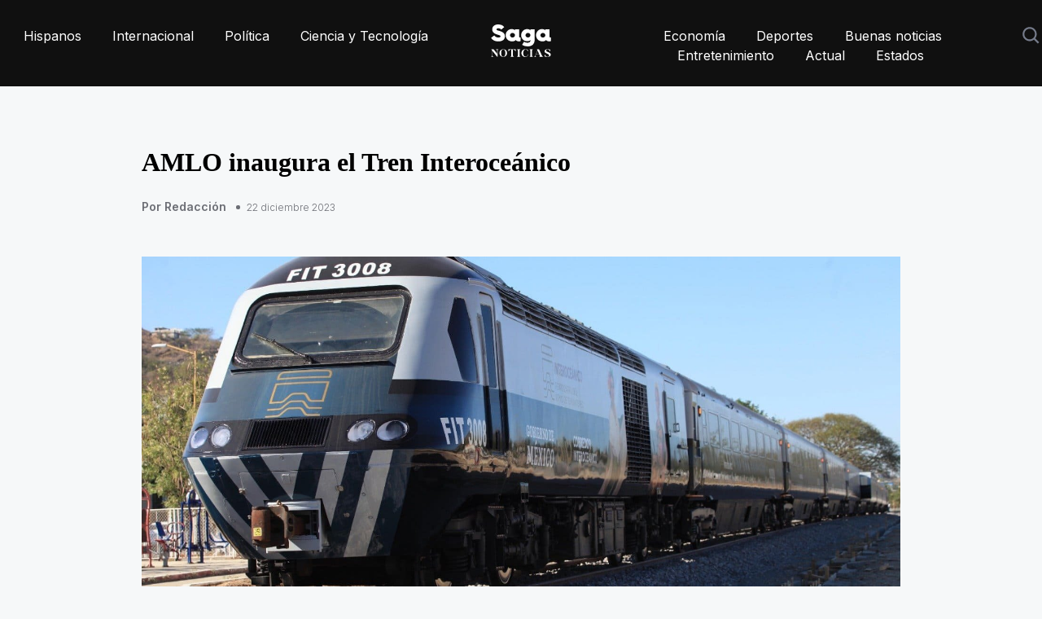

--- FILE ---
content_type: text/html; charset=utf-8
request_url: https://saganoticias.com/politica/amlo-inaugura-el-tren-interoceanico
body_size: 9540
content:



<!DOCTYPE html>
<html lang="es">
    <head>
        <meta charset="utf-8" />
        <meta http-equiv="X-UA-Compatible" content="IE=edge" />
        
    <title>saganoticias.com | AMLO inaugura el Tren Interoceánico</title>
    <meta name="description" content=" El presidente Andrés Manuel López Obrador inauguró este viernes 22 de diciembre la primera parte del Tren Interoceánico, que es parte del Corredor del Istmo de Tehuantepec.Señaló que este proyecto une a los dos más grandes océanos, al Pacífico y al Atlántico, en una franja de 300 kilómetros.Por su parte, el secretario de Marina, José Rafael Ojeda Durán, expresó que,  “el Istmo de Tehuantepec renace hoy con la inauguración del Tren Interoceánico para pasajeros, y es apenas el comienzo para una nueva etapa de equidad, crecimiento y prosperidad en la región”. Cabe destacar que el Tren Interoceánico estará bajo el control de la Marina.En su primer día de operaciones, el Tren partirá desde la Estación de Pasajeros de Salina Cruz, Oaxaca, rumbo a Coatzacoalcos, un viaje que se prevé dure ocho horas con tres paradas en el camino.Entre los invitados especiales para la inauguración estuvieron presentes, el empresario Carlos Slim, el embajador de Estados Unidos, Ken Salazar, gobernadores y secretarios de Estado." />
    <meta property="og:type" content="article" />

    

        <link rel="canonical" href="https://saganoticias.com/politica/amlo-inaugura-el-tren-interoceanico" />
        <!-- Mobile Metas -->
        <meta http-equiv="Content-Type" content="text/html; charset=utf-8">
        <meta name="viewport" content="width=device-width, initial-scale=1">

        

<!-- twitter card -->
<meta name="twitter:url" content="https://saganoticias.com/politica/amlo-inaugura-el-tren-interoceanico">
<meta name="twitter:card" content="summary_large_image" />
<meta name="twitter:site" content="@LaSagaOficial" />
<meta name="twitter:creator" content="@LaSagaOficial" />
<meta name="twitter:title" content="saganoticias.com | AMLO inaugura el Tren Interoceánico">
<meta name="twitter:description" content=" El presidente Andrés Manuel López Obrador inauguró este viernes 22 de diciembre la primera parte del Tren Interoceánico, que es parte del Corredor del Istmo de Tehuantepec.Señaló que este proyecto une a los dos más grandes océanos, al Pacífico y al Atlántico, en una franja de 300 kilómetros.Por su parte, el secretario de Marina, José Rafael Ojeda Durán, expresó que,  “el Istmo de Tehuantepec renace hoy con la inauguración del Tren Interoceánico para pasajeros, y es apenas el comienzo para una nueva etapa de equidad, crecimiento y prosperidad en la región”. Cabe destacar que el Tren Interoceánico estará bajo el control de la Marina.En su primer día de operaciones, el Tren partirá desde la Estación de Pasajeros de Salina Cruz, Oaxaca, rumbo a Coatzacoalcos, un viaje que se prevé dure ocho horas con tres paradas en el camino.Entre los invitados especiales para la inauguración estuvieron presentes, el empresario Carlos Slim, el embajador de Estados Unidos, Ken Salazar, gobernadores y secretarios de Estado.">


    
    <meta name="twitter:image:src" content="https://s3-us-west-2.amazonaws.com/lasaga-blog/media/images/Tren_portada.width-400.jpg">

<!-- end:twitter card -->

        

<meta property="og:url" content="https://saganoticias.com/politica/amlo-inaugura-el-tren-interoceanico" />
<meta property="og:title" content="saganoticias.com | AMLO inaugura el Tren Interoceánico" />
<meta property="og:description" content=" El presidente Andrés Manuel López Obrador inauguró este viernes 22 de diciembre la primera parte del Tren Interoceánico, que es parte del Corredor del Istmo de Tehuantepec.Señaló que este proyecto une a los dos más grandes océanos, al Pacífico y al Atlántico, en una franja de 300 kilómetros.Por su parte, el secretario de Marina, José Rafael Ojeda Durán, expresó que,  “el Istmo de Tehuantepec renace hoy con la inauguración del Tren Interoceánico para pasajeros, y es apenas el comienzo para una nueva etapa de equidad, crecimiento y prosperidad en la región”. Cabe destacar que el Tren Interoceánico estará bajo el control de la Marina.En su primer día de operaciones, el Tren partirá desde la Estación de Pasajeros de Salina Cruz, Oaxaca, rumbo a Coatzacoalcos, un viaje que se prevé dure ocho horas con tres paradas en el camino.Entre los invitados especiales para la inauguración estuvieron presentes, el empresario Carlos Slim, el embajador de Estados Unidos, Ken Salazar, gobernadores y secretarios de Estado." />
<meta property="og:site_name" content="La Saga" />

        


    
    <meta property="og:image" content="https://s3-us-west-2.amazonaws.com/lasaga-blog/media/images/Tren_portada.width-400.jpg" />
    <meta property="og:image:width" content="400">
    <meta property="og:image:height" content="266">
    <meta property="og:image:type" content="image/jpeg">



        

        <link rel="apple-touch-icon" sizes="57x57" href="/static/themes/saga/images/favicon/apple-icon-57x57.png">
        <link rel="apple-touch-icon" sizes="60x60" href="/static/themes/saga/images/favicon/apple-icon-60x60.png">
        <link rel="apple-touch-icon" sizes="72x72" href="/static/themes/saga/images/favicon/apple-icon-72x72.png">
        <link rel="apple-touch-icon" sizes="76x76" href="/static/themes/saga/images/favicon/apple-icon-76x76.png">
        <link rel="apple-touch-icon" sizes="114x114" href="/static/themes/saga/images/favicon/apple-icon-114x114.png">
        <link rel="apple-touch-icon" sizes="120x120" href="/static/themes/saga/images/favicon/apple-icon-120x120.png">
        <link rel="apple-touch-icon" sizes="144x144" href="/static/themes/saga/images/favicon/apple-icon-144x144.png">
        <link rel="apple-touch-icon" sizes="152x152" href="/static/themes/saga/images/favicon/apple-icon-152x152.png">
        <link rel="apple-touch-icon" sizes="180x180" href="/static/themes/saga/images/favicon/apple-icon-180x180.png">
        <link rel="icon" type="image/png" sizes="192x192"  href="/static/themes/saga/images/favicon/android-icon-192x192.png">
        <link rel="icon" type="image/png" sizes="32x32" href="/static/themes/saga/images/favicon/favicon-32x32.png">
        <link rel="icon" type="image/png" sizes="96x96" href="/static/themes/saga/images/favicon/favicon-96x96.png">
        <link rel="icon" type="image/png" sizes="16x16" href="/static/themes/saga/images/favicon/favicon-16x16.png">
        <link rel="manifest" href="/static/themes/saga/images/favicon/manifest.json">
        <meta name="msapplication-TileColor" content="#ffffff">
        <meta name="msapplication-TileImage" content="/static/themes/saga/images/favicon/ms-icon-144x144.png">
        <meta name="theme-color" content="#ffffff">

        <link rel="stylesheet" href="/static/CACHE/css/output.1ff3f206fe22.css" type="text/css">

        <script src="/static/CACHE/js/output.8cb5d2321638.js"></script>

        <link media="none" onload="if(media!='all')media='all'" href="https://fonts.googleapis.com/css2?family=Inter:wght@300;400;500;600;700;800&display=swap" rel="stylesheet">
        <link media="none" onload="if(media!='all')media='all'" href="https://fonts.googleapis.com/css2?family=Plus+Jakarta+Sans:wght@200;300;400;500;600;700;800&display=swap" rel="stylesheet">
        
        <link media="none" onload="if(media!='all')media='all'" rel="stylesheet" href="https://cdnjs.cloudflare.com/ajax/libs/font-awesome/5.15.3/css/all.min.css" crossorigin="anonymous" />
        <link media="none" onload="if(media!='all')media='all'" rel="stylesheet" type="text/css" href="https://cdn.jsdelivr.net/npm/toastify-js/src/toastify.min.css">

        
            <!-- Needed for specific cases -->
        

        <!--script async src="https://pagead2.googlesyndication.com/pagead/js/adsbygoogle.js?client=ca-pub-6046823116857867"  crossorigin="anonymous"></script--!>
<!-- Google tag (gtag.js) -->
<script async src="https://www.googletagmanager.com/gtag/js?id=G-G7BVEHQ90F"></script>
<script>
  window.dataLayer = window.dataLayer || [];
  function gtag(){dataLayer.push(arguments);}
  gtag('js', new Date());
  gtag('config', 'G-G7BVEHQ90F');
gtag('consent', 'update', {
  analytics_storage: 'granted',
  ad_storage: 'granted',
  ad_user_data: 'granted',
  ad_personalization: 'granted'
});
</script>
<script>(function(w,d,s,l,i){w[l]=w[l]||[];w[l].push({'gtm.start':
new Date().getTime(),event:'gtm.js'});var f=d.getElementsByTagName(s)[0],
j=d.createElement(s),dl=l!='dataLayer'?'&l='+l:'';j.async=true;j.src=
'https://www.googletagmanager.com/gtm.js?id='+i+dl;f.parentNode.insertBefore(j,f);
})(window,document,'script','dataLayer','GTM-MC7FM6MK');</script>

        <script type="application/ld+json">
            {
               "@context": "https://schema.org",
                "@type":"WebSite" ,
                "@id":"https://saganoticias.com/#website" ,
                "url":"https://saganoticias.com",
                "name":"Saga Noticias",
                "publisher": {
                    "@id":"https://saganoticias.com/#organization"
                },
                "potentialAction": {
                    "@type":"SearchAction" ,
                    "target":"https://saganoticias.com/search?q={search_term_string}",
                    "query-input":"required name=search_term_string"
                }
             }
          }
        </script>
        <script type="application/ld+json">
            {
               "@context": "https://schema.org",
               "@type":"Organization" ,
               "@id":"https://saganoticias.com/#organization" ,
               "name": "Saga Noticias",
               "url": "https://saganoticias.com",
               "logo": "https://saganoticias.com/static/themes/saga/images/share.jpg",
               "sameAs": [
                 
                 
                 
                 
               ]
            }
        </script>

        
        
    </head>
    <body>
        


        

<header>
    <div class="auto-container">
        <div class="header-inner">
            <div class="header-right">
                <nav>
                    <ul>
                        
                        <li>
                            <a aria-label="home" href="/hispanos">Hispanos</a>
                        </li>
                        
                        <li>
                            <a aria-label="home" href="/internacional">Internacional</a>
                        </li>
                        
                        <li>
                            <a aria-label="home" href="/politica">Política</a>
                        </li>
                        
                        <li>
                            <a aria-label="home" href="/ciencia-y-tecnologia">Ciencia y Tecnología</a>
                        </li>
                        
                    </ul>
                </nav>
            </div>
            <div class="header-center"><a aria-label="home" href="/"><img style="height: 40px; width: 74px;" src="/static/themes/saga/images/saga_noticias_white.svg" alt="" /></a> </div>
            <div class="header-right header-mobile">
                <nav>
                    <div class="nav-btn" id="nav-icon1"><span></span><span></span><span></span></div>
                    <ul>
                        <li class="menu-mobile">
                            <a aria-label="home" href="/"><img style="height: 40px; width: 74px;" src="/static/themes/saga/images/saga_noticias_white.svg" alt="" /></a>
                        </li>
                        
                        <li class="menu-mobile">
                            <a href="/hispanos">Hispanos</a>
                        </li>
                        
                        <li class="menu-mobile">
                            <a href="/internacional">Internacional</a>
                        </li>
                        
                        <li class="menu-mobile">
                            <a href="/politica">Política</a>
                        </li>
                        
                        <li class="menu-mobile">
                            <a href="/ciencia-y-tecnologia">Ciencia y Tecnología</a>
                        </li>
                        

                        
                        <li>
                            <a href="/economia">Economía</a>
                        </li>
                        
                        <li>
                            <a href="/deportes">Deportes</a>
                        </li>
                        
                        <li>
                            <a href="/buenas-noticias">Buenas noticias</a>
                        </li>
                        
                        <li>
                            <a href="/entretenimiento">Entretenimiento</a>
                        </li>
                        
                        <li>
                            <a href="/actual">Actual</a>
                        </li>
                        
                        <li>
                            <a href="/estados">Estados</a>
                        </li>
                        
                        <li></li>
                    </ul>
                    <div class="header-search"> 
                        <img src="/static/themes/netta/images/search-icon.svg" alt="">
                        <div class="search-overlay">
                            <span class="search-closebtn" title="Cerrar"><img style="height: 20px; width: 20px;" src="/static/themes/saga/images/icon-close.svg" alt="" /></span>
                            <div class="search-overlay-content" itemscope itemtype="http://schema.org/WebSite">
                                <meta itemprop="url" content="https://saganoticias.com"/>
                                <form itemprop="potentialAction" itemscope itemtype="http://schema.org/SearchAction" role="search" class="search-form search-form--horizontal" method="get" action="/search">
                                    <meta itemprop="target" content="https://saganoticias.com/search?q={q}"/>
                                    <input itemprop="query-input" type="text" name="q" class="news-field search-q" placeholder="Buscar..." value="">
                                    <input name="" type="submit" value="Ver todo" class="news-btn">
                                </form>
                                <div class="search-results hide">
                                </div>
                            </div>
                        </div>
                    </div>
                </nav>
            </div>
        </div>
    </div>
</header>

<script>
    $(document).ready(function() {
        $('.news-carousel').owlCarousel({
            loop: true,
            nav: false,
            dots:false,
            margin: 0,
            responsiveClass: true,
            autoplay:true,
            responsive: {
                0: {
                    items: 1,
                },
                600: {
                    items: 1,
                },
                768: {
                    items:3,
                },
                980: {
                    items:3,
                },
                1000: {
                    items:4,
                }
            }
        });

        var input = $('.search-q');
        var searchResultsContainer = $('.search-results');

        input.on('keyup', function(e) {
            // I check if the length in the input is more than 3 characters
            if(input.val().length > 3) {
                $.ajax({
                    // build the url
                    url: "/search/?q="+input.val()+"",
                    context: searchResultsContainer
                }).done(function(data) {
                    $(".search-results").removeClass("hide");
                    searchResultsContainer.html('');
                    searchResultsContainer.append(data);
                });
            }else {
                $(".search-results").addClass("hide");
                // If there are less than 3 or 0 characters in the input, flush the container
                searchResultsContainer.html('');
            }
        });

        $(".nav-btn").click(function(){
            $(".header-mobile").toggleClass("open-nav");
        });
        $(".header-search .search-closebtn").click(function(e){
            e.stopPropagation();
            $(".header-search").toggleClass("open-search");
        });
        $(".header-search .search-overlay").click(function(){
            $(".header-search").toggleClass("open-search");
        });
        $(".header-search .search-overlay form").click(function(e){
            e.stopPropagation();
        });
        $(".header-search > img").click(function(){
            $('.search-q').val('');
            $(".search-results").addClass("hide");
            $(".header-search").toggleClass("open-search");
            input.focus();
            $('.search-results').html('');
        });
    });
</script>


        
    <section class="best-week best-week-outer">
        <div class="page-schema-meta">
            <link itemprop="mainEntityOfPage" href="https://saganoticias.com/politica/amlo-inaugura-el-tren-interoceanico" />
            <meta itemprop="headline" content=" El presidente Andrés Manuel López Obrador inauguró este viernes 22 de diciembre la primera parte del Tren Interoceánico, que es parte del Corredor del Istmo de Tehuantepec.Señaló que este proyecto une a los dos más grandes océanos, al Pacífico y al Atlántico, en una franja de 300 kilómetros.Por su parte, el secretario de Marina, José Rafael Ojeda Durán, expresó que,  “el Istmo de Tehuantepec renace hoy con la inauguración del Tren Interoceánico para pasajeros, y es apenas el comienzo para una nueva etapa de equidad, crecimiento y prosperidad en la región”. Cabe destacar que el Tren Interoceánico estará bajo el control de la Marina.En su primer día de operaciones, el Tren partirá desde la Estación de Pasajeros de Salina Cruz, Oaxaca, rumbo a Coatzacoalcos, un viaje que se prevé dure ocho horas con tres paradas en el camino.Entre los invitados especiales para la inauguración estuvieron presentes, el empresario Carlos Slim, el embajador de Estados Unidos, Ken Salazar, gobernadores y secretarios de Estado.">
            <meta itemprop="datePublished" content="2023-12-22">
            <meta itemprop="dateModified" content="2023-12-22">
            
            <div itemprop="image" itemscope itemtype="https://schema.org/ImageObject">
                <meta itemprop="url" content="https://s3-us-west-2.amazonaws.com/lasaga-blog/media/original_images/Tren_portada.jpeg">
                <meta itemprop="width" content="1600">
                <meta itemprop="height" content="1066">
            </div>
            
            <div itemscope itemprop="author" itemtype="http://schema.org/Person">
                <meta itemprop="name" content="Redacción">
            </div>
            <div itemprop="publisher" itemscope itemtype="http://schema.org/Organization">
                <meta itemprop="name" content="Saga Noticias">
                <div class="hidden" itemprop="logo" itemscope itemtype="https://schema.org/ImageObject">
                    <meta itemprop="url" content="https://saganoticias.com/static/themes/saga/images/share.jpg">
                    <meta itemprop="width" content="1200" />
                    <meta itemprop="height" content="630" />
                </div>
            </div>
        </div>

        <div class="auto-container">
            <div class="best-week-inner">
                <div class="best-post-inner" style="display: flex; justify-content: center;">
                    <div class="best-post-left">
                        <ul class="post-content-main">
                            <li>
                                <div class="content-post">
                                    <h2>AMLO inaugura el Tren Interoceánico</h2>
                                    <h3>
                                        <span>Por Redacción</span><small>22 diciembre 2023</small>
                                    </h3>
                                </div>
                                <a href="#">
                                    
                                        <div class="post-content-inner post-content-inner-article">
                                            
                                            <img alt="AMLO inaugura el Tren Interoceánico" class="post-img article-post" height="1066" loading="lazy" src="https://s3-us-west-2.amazonaws.com/lasaga-blog/media/images/Tren_portada.original.jpg" width="1600">
                                        </div>
                                    
                                </a>
                            </li>
                        </ul>
                        <div class="advertise-week advertise-weeks pdtp20">
                            <div style="margin: 20px 0; display: inline-block;" data-rendermescroll="/api/render/saga_post_hor/"></div>
                            
                            <p> </p><p>El presidente Andrés Manuel López Obrador inauguró este viernes 22 de diciembre la primera parte del Tren Interoceánico, que es parte del Corredor del Istmo de Tehuantepec.</p><p>Señaló que este proyecto une a los dos más grandes océanos, al Pacífico y al Atlántico, en una franja de 300 kilómetros.</p><p>Por su parte, el secretario de Marina, José Rafael Ojeda Durán, expresó que,  <b><i>“el Istmo de Tehuantepec renace hoy con la inauguración del Tren Interoceánico para pasajeros, y es apenas el comienzo para una nueva etapa de equidad, crecimiento y prosperidad en la región”. </i></b>Cabe destacar que el Tren Interoceánico estará bajo el control de la Marina.</p><p>En su primer día de operaciones, el Tren partirá desde la Estación de Pasajeros de Salina Cruz, Oaxaca, rumbo a Coatzacoalcos, un viaje que se prevé dure ocho horas con tres paradas en el camino.</p><p>Entre los invitados especiales para la inauguración estuvieron presentes, el empresario Carlos Slim, el embajador de Estados Unidos, Ken Salazar, gobernadores y secretarios de Estado.</p>
                            
                            <blockquote class="twitter-tweet"><p lang="es" dir="ltr"><a href="https://twitter.com/hashtag/ConferenciaPresidente?src=hash&amp;ref_src=twsrc%5Etfw">#ConferenciaPresidente</a>. Explica Raymundo Morales Angeles, director del Tren Interoceanico, la primera parte del proyecto que incluye a 4 entidades, 115 municipios, junto con la modernización de 4 puertos y 12 polos de desarrollo para el bienestar <a href="https://t.co/n9FcbdZwSB">pic.twitter.com/n9FcbdZwSB</a></p>&mdash; Jenaro Villamil (@jenarovillamil) <a href="https://twitter.com/jenarovillamil/status/1738192018193416241?ref_src=twsrc%5Etfw">December 22, 2023</a></blockquote> <script async src="https://platform.twitter.com/widgets.js" charset="utf-8"></script>
                            
                            <p><b>Venta de boletos</b></p><p>Raymundo Morales Ángeles, director general del Corredor Interoceánico del Istmo de Tehuantepec (CIIT), dijo que los boletos para el Tren Interoceánico se agotaron en su primer día de operaciones.</p><p><b><i>“Les voy adelantando que por lo pronto ya no hay boletos para hoy, todos se vendieron 475 boletos y tenemos vendidos hasta el día 30 de diciembre, sin embargo, vamos a la demanda y si hubiera más demanda podemos ir poniendo más trenes”.</i></b></p><p>El funcionario explicó que hay tres tarifas diferentes en los boletos: “ De Coatzacoalcos a Salina Cruz en clase turista es de <b>457 pesos</b>, estamos hablando que traemos un factor de 1.5 pesos por kilómetro, es un poquito más barato que el autobus de ADO; y por ejemplo de Ixtepec a Chivela es de <b>44 pesos</b>”.</p><p>Respecto al boleto Ejecutivo explicó que el precio es de <b>608 pesos </b>y en el caso de Ixtepec a Chivela, el costo del boleto es de <b>58 pesos</b>. También hay un boleto VIP, que incluye asiento de piel, snacks, barra de servicio, así como internet y televisión, con un costo de <b>mil 554 pesos </b>de Coatzacoalcos a Salina Cruz y Ixtepec a Chivela en 144 pesos.</p>
                            
                            <blockquote class="twitter-tweet"><p lang="es" dir="ltr">⚠️AMLO inaugura hoy la primera línea del Tren Interoceánico⚠️ <a href="https://t.co/73JPSYvWCQ">https://t.co/73JPSYvWCQ</a><a href="https://t.co/D92Rge9oRq">pic.twitter.com/D92Rge9oRq</a></p>&mdash; epigmenio ibarra (@epigmenioibarra) <a href="https://twitter.com/epigmenioibarra/status/1738234603502960740?ref_src=twsrc%5Etfw">December 22, 2023</a></blockquote> <script async src="https://platform.twitter.com/widgets.js" charset="utf-8"></script>
                            
                            <p>Habitantes de las regiones donde pasará el Tren señalaron que el presidente Andrés Manuel López Obrador les hizo la promesa de construcción cuando estaba en campaña presidencial, pero nunca imaginaron que fuera una realidad. Agregaron que esta obra les dio más visibilidad  a sus comunidades y también les ayudó a levantar su economía.</p><p></p>
                            
                            <div style="margin: 20px 0; display: inline-block;" data-rendermescroll="/api/render/saga_post_hor_bottom/"></div>
                        </div>
                    </div>
                    <div class="ad-banner hidden">
                        <div data-renderme="/api/render/saga_post_vert/"></div>
                        <div data-renderme="/ref/render/saga/"></div>
                    </div>
                </div>
            </div>
        </div>
    </section>
    <!--best end-->

    
    <!--best start-->
    <section class="best-trending best-trendings">
        <div class="auto-container">
            <h2 class="title-outer title-outer2">
                <span>Lo que debes ver</span>
                <a href="#">Ver todo</a>
            </h2>
            <div class="post-consectetur">
                <div class="best-week-right">
                    <ul class="content-m">
                    
                        <li>
                            <div class="post-content-inner">
                                <a href="/internacional/sujeto-agrede-a-clientes-con-cuchillo-en-hong-kong-y-es-abatido" class="content-img">
                                    <div class="cover-img">
                                        
                                            <img alt="hong" class="post-img" height="258" loading="lazy" src="https://s3-us-west-2.amazonaws.com/lasaga-blog/media/images/hong.width-460.jpg" width="460">
                                        
                                    </div>
                                    <div class="content-post">
                                        <h3><span>Por Redacción</span>19 enero 2026</h3>
                                        <h2>Sujeto agrede a clientes con cuchillo en Hong Kong y es abatido</h2>
                                        <p>El suceso quedó registrado en videos tomados con celulares de testigos que posteriormente se difundieron en redes sociales, exponiendo la aterradora situación.</p>
                                    </div>
                                </a>
                            </div>
                        </li>
                    
                        <li>
                            <div class="post-content-inner">
                                <a href="/estados/arranca-aldama-acciones-de-sanidad-acuicola-en-granja-de-ostion" class="content-img">
                                    <div class="cover-img">
                                        
                                            <img alt="OSTIONES" class="post-img" height="258" loading="lazy" src="https://s3-us-west-2.amazonaws.com/lasaga-blog/media/images/OSTIONES.width-460.jpg" width="460">
                                        
                                    </div>
                                    <div class="content-post">
                                        <h3><span>Por Redacción</span>19 enero 2026</h3>
                                        <h2>Arranca Aldama acciones de sanidad acuícola en granja de ostión</h2>
                                        <p></p>
                                    </div>
                                </a>
                            </div>
                        </li>
                    
                        <li>
                            <div class="post-content-inner">
                                <a href="/hispanos/furia-en-minnesota-trump-amenaza-con-ley-insurreccion" class="content-img">
                                    <div class="cover-img">
                                        
                                            <img alt="crisis" class="post-img" height="258" loading="lazy" src="https://s3-us-west-2.amazonaws.com/lasaga-blog/media/images/crisis.width-460.jpg" width="460">
                                        
                                    </div>
                                    <div class="content-post">
                                        <h3><span>Por Redacción</span>19 enero 2026</h3>
                                        <h2>Furia en Minnesota: Trump Amenaza con “Ley Insurrección”</h2>
                                        <p>Estados Unidos vuelve a tensarse: protestas contra ICE, amenazas de Trump con activar la Ley de Insurrección y la agresión al influencer ultraderechista Jake Lang. Entre manifestaciones en las calles, discursos incendiarios y una polarización que no da tregua, el país enfrenta un nuevo punto de quiebre político y social.</p>
                                    </div>
                                </a>
                            </div>
                        </li>
                    
                    </ul>
                </div>
            </div>
        </div>
    </section>
    


        

<footer>
    <div class="auto-container">
        <div class="footer-top">
            <div class="footer01"> <a aria-label="home" href="#"><img style="height: 40px; width: 74px;" src="/static/themes/saga/images/saga_noticias_white.svg" alt=""></a>
                <p>Tu fuente de noticias confiable para la comunidad hispana. Política, economía, cultura y más. Información esencial para ti.</p>
            </div>
            <div class="footer02">
                <h2>Nuestras otras marcas</h2>
                <ul>
                    <li><a href="https://trendeo.tv" target="_blank">Trendeo.tv</a></li>
                </ul>
            </div>
            <div class="footer02">
                <h2>Top 5</h2>
                <ul>
                    
                    <li><a href="/estados/roban-a-la-marina-mas-de-22-toneladas-de-mago-en-chiapas">Roban a la Marina más de 22 toneladas de mago en Chiapas</a></li>
                    
                    <li><a href="/entretenimiento/eugenio-derbez-estalla-ante-las-acusaciones-de-victoria-ruffo">Eugenio Derbez estalla ante las acusaciones de Victoria Ruffo</a></li>
                    
                    <li><a href="/entretenimiento/shakira-la-unica-con-buena-estrella-en-las-predicciones-2026">Shakira, la única con buena estrella en las predicciones 2026</a></li>
                    
                    <li><a href="/entretenimiento/hospitalizan-a-veronica-castro-tiene-dolores-por-todos-lados">“Tiene dolores por todos lados”: Hospitalizan a Verónica Castro</a></li>
                    
                    <li><a href="/actual/joven-denuncio-a-su-ex-pareja-tras-ser-agredida-brutalmente">Joven denunció a su ex pareja tras ser agredida brutalmente</a></li>
                    
                </ul>
            </div>
            <div class="footer02">
                <h2>Síguenos</h2>
                <ul>
                    <li><a aria-label="instagram" href="https://instagram.com/saga_noticias/" target="_blank">Instagram</a></li>
                    <li><a aria-label="twitter" href="https://twitter.com/Saganoticias" target="_blank">Twitter</a></li>
                    <li><a aria-label="tiktok" href="https://tiktok.com/@saga_noticias" target="_blank">Tiktok</a></li>
                </ul>
            </div>
        </div>
        <div class="copyright-outer">
            <div class="social-outer">
                <ul>
                    <li><a aria-label="instagram" href="https://instagram.com/saga_noticias/" target="_blank"><i class="fab fa-twitter" aria-hidden="true"></i></a></li>
                    <li><a aria-label="twitter" href="https://twitter.com/Saganoticias" target="_blank"><i class="fab fa-instagram" aria-hidden="true"></i></a></li>
                    <li><a aria-label="tiktok" href="https://tiktok.com/@sagan_oticias" target="_blank"><i class="fab fa-tiktok" aria-hidden="true"></i></a></li>
                </ul>
            </div>
            <div class="copyright-nav">
                <ul>
                    <li><a target="_blank" href="https://saganoticias.com/static/privacy_policy.html">Política de privacidad</a></li>
                    <li><a target="_blank" href="https://saganoticias.com/static/saga-giveaway-tos.pdf">Términos y condiciones</a></li>
                </ul>
            </div>
            <div class="copyright-text">
                <p>Copyright © SAGA All Rights Reserved</p>
            </div>
        </div>
    </div>
</footer>


        
    <script>
        
        $.ajax('/politica/amlo-inaugura-el-tren-interoceanico/viewed');
        
    </script>


        <script async type="text/javascript" src="https://cdn.jsdelivr.net/npm/toastify-js"></script>
        <script async type="text/javascript" src="/static/js/niceCountryInput.js"></script>

        <script>
            function respondToVisibility(element, callback) {
                var options = {
                    threshold: [0]
                }

                var observer = new IntersectionObserver((entries, observer) => {
                    entries.forEach(entry => {
                        callback(entry.isIntersecting === true);
                    });
                }, options);

                observer.observe(element);
            };

            function renderme_logic(el, link_base) {
                var link = link_base + '?w='+$(window).width();
                var it = $(el);

                

                $.ajax({
                    url: link,
                    context: it
                }).done(function(res) {
                    if (-1 != res.indexOf('4OF3vv3t2j.png')) {
                        $(el).html('<iframe src="https://saganoticias.com/static/maraton.html" width="300" height="250" frameborder="0" scrolling="no"></iframe>');
                    } else if (-1 != res.indexOf('154h0ZaqS2.png')) {
                        $(el).html('<iframe src="https://saganoticias.com/static/metrobus.html" width="970" height="90" frameborder="0" scrolling="no"></iframe>');
                    } else {
                        it.html(res);
                    }

                    if (res) {
                        it.parent().addClass('active');
                    }

                    $(".niceCountryInputSelector.notinit").each(function(i,e){
                        new NiceCountryInput(e).init();
                        $(this).removeClass('notinit');
                    });
                });
            };

            function renderme() {
                $('[data-renderme]').each(function(i,e){
                    var it = $(this);
                    var link = it.data('renderme');
                    it.removeAttr('data-renderme');

                    renderme_logic(this, link);
                });
            };

            function rendermescroll() {
                $('[data-rendermescroll]').each(function(i,e){
                    var it = $(this);
                    var link = it.data('rendermescroll');
                    it.removeAttr('data-rendermescroll');

                    
                        respondToVisibility(it[0], visible => {
                            if(visible && !it.hasClass('rendered')) {
                                it.addClass('rendered');
                                renderme_logic(this, link);
                            }
                        });
                    
                });
            };

            $(document).ready(function() {
                renderme();
                rendermescroll();
            });

            $(document).on("click", '.brew-reward', function(e) {
                e.preventDefault();
                var r_id = $(this).data('id');

                $('.brew-reward').removeClass('active');
                $('.brew-reward-'+r_id).addClass('active');

                $('.brew-reward-img').removeClass('active');
                $('.brew-reward-img-'+r_id).addClass('active');
            });


            $(document).on("click", ".brew-claim-btn", function(e) {
                e.preventDefault();

                var next_step = $(this).data('next-step');
                var parent = $(this).parent().parent().parent()

                if (next_step == '2') {
                    var rid = $(this).data('id');
                    var rname = $(this).data('name');
                    var img = $(this).parent().parent().find('img').attr('src');

                    parent.parent().children(".brew-step.step"+next_step).find('#brew_reward').val(rid);
                    parent.parent().children(".brew-step.step"+next_step).find('h3 span').html(rname);
                    parent.parent().children(".brew-step.step"+next_step).children('img').attr('src', img);
                } else if (next_step == '3') {
                    if (!parent.parent().children(".brew-step.active").find('form')[0].reportValidity()) {
                        return;
                    }

                    $.post('/ref/claim/', {
                        'csrfmiddlewaretoken': '48dffNWvhxqwCxIsSHuW17Ig6RoFrUZ2PrNC2T0y6zNnPNIjPc89yJGrLMB3dXXr',
                        'reward': parent.find('#brew_reward').val(),
                        'first_name': parent.find('#brew_fn').val(),
                        'last_name': parent.find('#brew_ln').val(),
                        'address': parent.find('#brew_address').val(),
                        'zipcode': parent.find('#brew_zipcode').val(),
                        'country': parent.find('.niceCountryInputMenuInputHiddenName').val(),
                        'iso': parent.find('.niceCountryInputMenuInputHiddenIso').val(),
                        'phone': parent.find('#brew_phone').val(),
                    }).always(function(data) {
                        if (4 == data.next_step) {
                            var img = parent.parent().children(".brew-step.step2").children('img').attr('src');
                            var rname = parent.parent().find(".brew-step.step2 h3 span").text();
                            var country = parent.find('.niceCountryInputMenuInputHiddenName').val().split(' (')[0];

                            parent.parent().children(".brew-step").removeClass('active');
                            parent.parent().children(".brew-step.step4").addClass('active');

                            parent.parent().find(".brew-step.step4 .brew-shipping img").attr('src', img);
                            parent.parent().find(".brew-step.step4 .brew-shipping-name").html(rname);
                            parent.parent().find(".brew-step.step4 h3 span").html(country);
                            parent.parent().find(".brew-step.step4 .brew-shipping-cost").html(data.cost);
                            parent.parent().find(".brew-step.step4 #order_id").attr('value', data.order);
                        } else {
                            parent.parent().find(".brew-step.step"+next_step+ " .brew-rewards-res").removeClass('active');
                            parent.parent().find(".brew-step.step"+next_step+ " .brew-rewards-res-"+(data.status==true)).addClass('active');
                        }
                    });
                }

                parent.parent().children(".brew-step").removeClass('active');
                parent.parent().children(".brew-step.step"+next_step).addClass('active');
            });

            $(document).on("click", ".brew-shipping-btn", function(e) {
                $(this).parent().parent().find('.brew-loader').addClass('active')
                $(this).addClass('hide')
            });

            $(document).on("keyup", ".brew-input", function(e) {
                if (e.key === 'Enter' || e.keyCode === 13) {
                   e.preventDefault();
                   $(this).parent().parent().find('.brew-btn').click()
                }
            });

            $(document).on("click", ".brew-btn", function(e) {
                e.preventDefault();
                var tis = $(this);
                var next_step = tis.data('next-step');
                if (!tis.parent().parent().children("form")[0].reportValidity()) {
                    return;
                }

                tis.parent().parent().parent().children(".brew-step").removeClass('active');;
                tis.parent().parent().parent().children(".brew-step.step"+next_step).addClass('active');;

                if (next_step == '3') {
                    next_step = '4';
                    $.post('/ref/subscribe/', {
                        'csrfmiddlewaretoken': '48dffNWvhxqwCxIsSHuW17Ig6RoFrUZ2PrNC2T0y6zNnPNIjPc89yJGrLMB3dXXr',
                        'email': tis.parent().parent().parent().find('#brew_email').val(),
                        'first_name': tis.parent().parent().parent().find('#brew_fn').val(),
                        'last_name': tis.parent().parent().parent().find('#brew_ln').val(),
                    }).always(function(data) {
                        tis.parent().parent().parent().children(".brew-step").removeClass('active');;
                        tis.parent().parent().parent().children(".brew-step.step"+next_step).addClass('active');;
                    });
                }
            });

            $(document).on("click", ".copy_brew_link", function(e) {
                e.preventDefault();
                navigator.clipboard.writeText("");
                Toastify({
                    text: "Link copiado",
                    className: "info",
                    gravity: "bottom",
                }).showToast();
            });
        </script>

        <noscript><iframe src="https://www.googletagmanager.com/ns.html?id=GTM-MC7FM6MK"
height="0" width="0" style="display:none;visibility:hidden"></iframe></noscript>
<!-- Start UserPlus Snippet -->
<script type="text/javascript">
    !function(e, t, n, p, o, a, i, s, c) {
        e[o] || ((i = e[o] = function() {
            i.process ? i.process.apply(i, arguments) : i.queue.push(arguments)
        }).queue = [],
        i.t = 1 * new Date, (s = t.createElement(n)).async = 1, s.src = "https://userplus-api.onpy.mx/connect.js?id=qxdqcn&t=" + 864e5 * Math.ceil(new Date / 864e5), (c = t.getElementsByTagName(n)[0]).parentNode.insertBefore(s, c))
    }(window, document, "script", 0, "pubad");
    pubad("init", "ID-qxdqcn");
</script>
<script>
(function (w, d, s, o, f, js, fjs) {
    w['FCObject'] = o; w[o] = w[o] || function () { (w[o].q = w[o].q || []).push(arguments) };
    js = d.createElement(s), fjs = d.getElementsByTagName(s)[0];
    js.id = o; js.src = f; js.async = 1; fjs.parentNode.insertBefore(js, fjs);
}(window, document, 'script', 'fc', 'https://tags.fullcontact.com/anon/fullcontact.js'));
var config = {
   callback: function (pid) {
        pubad("track", "detected", {"pid": pid});                                                                                                                                                                                                 }};
fc('init',"u2TIAAvAIV6XyLLoVW7uLz2NG0T7dNrX",config);
</script>
<!-- End UserPlus Snippet -->
    <script defer src="https://static.cloudflareinsights.com/beacon.min.js/vcd15cbe7772f49c399c6a5babf22c1241717689176015" integrity="sha512-ZpsOmlRQV6y907TI0dKBHq9Md29nnaEIPlkf84rnaERnq6zvWvPUqr2ft8M1aS28oN72PdrCzSjY4U6VaAw1EQ==" data-cf-beacon='{"version":"2024.11.0","token":"430e92f0b9854472b8d2d9473199d234","r":1,"server_timing":{"name":{"cfCacheStatus":true,"cfEdge":true,"cfExtPri":true,"cfL4":true,"cfOrigin":true,"cfSpeedBrain":true},"location_startswith":null}}' crossorigin="anonymous"></script>
</body>
</html>


--- FILE ---
content_type: image/svg+xml
request_url: https://saganoticias.com/static/themes/saga/images/right-arrow.svg?0077eb942684
body_size: -216
content:
<svg width="20" height="10" viewBox="0 0 20 10" fill="none" xmlns="http://www.w3.org/2000/svg">
<path d="M15.25 1.25L19 5M19 5L15.25 8.75M19 5H1" stroke="#1147FF" stroke-width="1.5" stroke-linecap="round" stroke-linejoin="round"/>
</svg>


--- FILE ---
content_type: image/svg+xml
request_url: https://saganoticias.com/static/themes/saga/images/saga_noticias_white.svg
body_size: 1456
content:
<svg version="1.1" id="Capa_1" xmlns="http://www.w3.org/2000/svg" xmlns:xlink="http://www.w3.org/1999/xlink" x="0px" y="0px"
	 viewBox="0 0 903.5 490.9" style="enable-background:new 0 0 903.5 490.9;" xml:space="preserve">
<style type="text/css">
	.st0{fill:#FFFFFF;}
</style>
<g id="Capa_2_00000032608346686869830740000018299084479112451506_">
</g>
<g id="Capa_3">
</g>
<g id="Capa_1_00000138531567749922369080000006606273205607270558_">
	<g>
		<path class="st0" d="M47.8,166.2c13.2,18.2,36,30.7,62.1,30.7c22.1,0,33.2-6.1,33.2-17.8c0-6.8-4.3-11.4-13.9-15.3
			c-4.6-1.8-9.6-3.6-14.6-5c-9.6-2.9-27.5-8.2-39.2-12.5C37.1,132,17.8,108.1,17.8,74.6c0-23.5,8.6-41.7,26-54.9S82.4,0,107,0
			c41,0,71.7,13.2,92,39.6l-44.6,38.2c-11.1-13.2-26-19.6-45-19.6c-17.5,0-27.1,6.4-27.1,15.3c0,7.1,2.5,11.1,10,14.3
			c3.9,1.8,8.2,3.2,12.5,4.3c8.6,1.8,28.2,7.5,43.9,13.2c42.8,15.3,60.3,37.8,60.3,71.7c0,48.2-33.2,78.8-99.2,78.8
			c-27.8,0-50.7-5-68.8-15.3C23.2,230.1,9.6,217.6,0,203L47.8,166.2z"/>
		<path class="st0" d="M246.6,97.4c16.8-18.2,38.2-27.1,63.5-27.1c26,0,42.5,7.1,49.6,21V72.4h64.6v105.9c0,13.9,3.6,18.9,13.2,18.9
			c2.5,0,5.3-0.4,8.6-0.7v55.3c-7.1,1.8-16.4,2.9-27.5,2.9c-12.5,0-22.1-1.8-29.6-5.7c-7.1-3.6-12.5-8.9-16-15.7
			c-10.7,14.6-29.2,21.8-55.7,21.8c-28.5,0-51.7-8.9-69.6-26.8c-17.5-17.8-26.4-40-26.4-66C221.3,137,229.9,115.2,246.6,97.4z
			 M324,197.3c20.3,0,37.5-16,37.5-35c0-18.5-17.1-34.2-37.5-34.2s-37.5,15.7-37.5,34.2C286.6,181.9,303.7,197.3,324,197.3z"/>
		<path class="st0" d="M497.6,261.5c16.8,9.6,33.2,14.6,48.9,14.6c13.9,0,25-2.5,33.2-7.5c10.7-6.1,16.1-17.5,16.1-34.2v-0.7
			c-7.5,12.8-25,19.3-52.4,19.3c-25.3,0-46.7-8.9-63.5-26.4c-16.8-17.5-25.3-38.9-25.3-64.2s8.6-47.1,25.3-64.9
			c16.8-18.2,38.2-27.1,63.5-27.1c26,0,42.8,7.1,49.6,21V72.4h64.6v149.8c0,39.6-8.2,67.8-32.5,86.7c-17.8,14.6-40.3,21.8-67.4,21.8
			c-36.7,0-66.7-8.2-89.5-24.3L497.6,261.5z M556.8,196.2c20.3,0,37.5-15,37.5-33.9c0-18.5-17.1-34.2-37.5-34.2
			c-20.3,0-37.5,15.7-37.5,34.2C519.3,181.2,535.8,196.2,556.8,196.2z"/>
		<path class="st0" d="M704.1,97.4c16.8-18.2,38.2-27.1,63.5-27.1c26,0,42.4,7.1,49.6,21V72.4h64.6v105.9c0,13.9,3.6,18.9,13.2,18.9
			c2.5,0,5.3-0.4,8.6-0.7v55.3c-7.1,1.8-16.4,2.9-27.5,2.9c-12.5,0-22.1-1.8-29.6-5.7c-7.1-3.6-12.5-8.9-16.1-15.7
			c-10.7,14.6-29.2,21.8-55.7,21.8c-28.5,0-51.7-8.9-69.6-26.8c-17.5-17.8-26.4-40-26.4-66C678.8,137,687.3,115.2,704.1,97.4z
			 M781.5,197.3c20.3,0,37.5-16,37.5-35c0-18.5-17.1-34.2-37.5-34.2c-20.3,0-37.5,15.7-37.5,34.2
			C744.1,181.9,761.2,197.3,781.5,197.3z"/>
	</g>
	<g>
		<path class="st0" d="M110.2,374.7v2.8c-5.9,0-12.4,9-12.4,21.3v55.1c0,0.7,0,1.2-0.1,1.9v32.9l-4.2,0.3l-74.3-92.1v65
			c0,12.3,3.5,24.2,19.4,24.2v2.8H2.8v-2.8c5.9,0,12.4-9,12.4-21.3v-55.1c0-12.3,0.3-32.2-12.3-32.2v-2.8h35.9l55.1,69.8v-42.7
			c0-14-8.8-24.3-21.5-24.3v-2.8L110.2,374.7L110.2,374.7z"/>
		<path class="st0" d="M126.8,431.4c0-33.8,23.6-58,57.4-58c33.9,0,57.8,24.1,57.8,57.7c0,34-23.6,58-57.8,58
			C150.4,489.1,126.8,465.1,126.8,431.4z M215.8,431.4c0-33.9-10.7-53.9-31.6-53.9c-20.8,0-31.3,20-31.3,53.9
			c0,33.7,10.7,53.7,31.3,53.7C205,485,215.8,465.2,215.8,431.4z"/>
		<path class="st0" d="M262.3,374.7h110.6l-0.1,29.5h-3.2c0,0-15.9-26.7-38.1-26.7h-1.8v87.3c0,12.3,7.1,21.3,13.5,21.3v2.8h-51.6
			v-2.8c13.8,0,13.4-19.9,13.4-32.2v-76.4h-1.8c-19.9,0-38,26.7-38,26.7h-3.2L262.3,374.7L262.3,374.7z"/>
		<path class="st0" d="M442.8,486.2v2.8h-51.6v-2.8c13.8,0,13.4-19.9,13.4-32.2v-55.1c0-12.3-7.1-21.3-13.5-21.3v-2.8h51.6v2.8
			c-13.8,0-13.4,19.9-13.4,32.2v55.1C429.3,477.2,436.3,486.2,442.8,486.2z"/>
		<path class="st0" d="M560.6,452.9c0,0-8,35.5-39,37.8c-36.1,2.6-63.1-24.2-63.1-57.8c0-34.3,23.7-59.6,61.2-59.6
			c11.2,0,18.9,3.1,34.1,7.7l3.4,25.2h-3.8c-4.9-18.1-16.8-29.5-31-29.5c-23.1,0-37.1,22.5-37.1,55.7c0,33.7,13.9,53.2,36.5,53.2
			c19.9,0,31.4-20.4,35.3-33.5L560.6,452.9z"/>
		<path class="st0" d="M631.3,486.2v2.8h-51.6v-2.8c13.8,0,13.4-19.9,13.4-32.2v-55.1c0-12.3-7.1-21.3-13.5-21.3v-2.8h51.6v2.8
			c-13.8,0-13.4,19.9-13.4,32.2v55.1C617.8,477.2,624.8,486.2,631.3,486.2z"/>
		<path class="st0" d="M787.1,486.2v2.8h-62.8v-2.8h3c16,0,3.9-25.2,0.9-33.4h-49.5c-5.8,16-12.7,33.4,3.6,33.4h2.2v2.8h-35.2v-2.8
			c13.9,0,21.6-21.9,26.3-33.9l23.9-60.4l-7.5-15.9v-1.3h31.7l36.3,78.2C766,465.5,776.4,486.2,787.1,486.2z M727.2,450.2l-25.5-56
			l-22.1,56H727.2z"/>
		<path class="st0" d="M809.1,482.4l-2.2-31.4h1.4c9.5,21.8,23.5,33.4,41.9,33.4c16.2,0,25.9-5.5,25.9-17.2
			c0-11.9-13.2-19-30.6-26.7l-5.6-2.5c-15.7-7-33.5-16.6-33.5-33c0-21.3,21.3-31.1,49.2-31.1c12.6,0,27.1,3,36.8,6l2.7,31.4h-1.3
			c-8.6-19.3-20.7-33.3-41.5-33.3c-13.1,0-21.3,6.5-21.3,15.8c0,10.6,10.8,15.6,24.8,21.2l6.9,2.7c19,7.4,37.9,18.7,37.9,38.2
			c0,22.8-23.3,32.5-51.2,32.5C833.7,488.5,818.4,485.5,809.1,482.4z"/>
	</g>
</g>
</svg>
